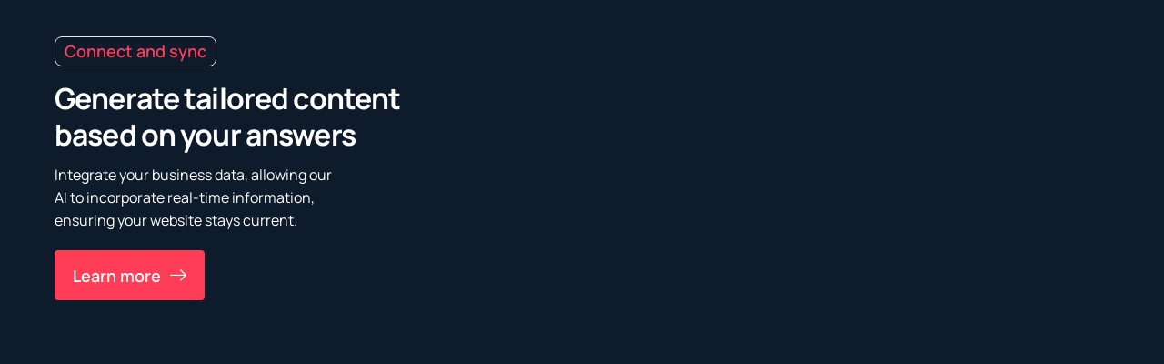

--- FILE ---
content_type: text/html; charset=UTF-8
request_url: https://portine.cz/elementskit-content/dynamic-content-widget-0cd0a1d-79a8f21/
body_size: 9258
content:
<!DOCTYPE html>
<html lang="cs">
<head>
	<meta charset="UTF-8">
		<script type="text/javascript">
	window.dataLayer = window.dataLayer || [];

	function gtag() {
		dataLayer.push(arguments);
	}

	gtag("consent", "default", {
		ad_personalization: "denied",
		ad_storage: "denied",
		ad_user_data: "denied",
		analytics_storage: "denied",
		functionality_storage: "denied",
		personalization_storage: "denied",
		security_storage: "granted",
		wait_for_update: 500,
	});
	gtag("set", "ads_data_redaction", true);
	</script>
<script type="text/javascript">
		(function (w, d, s, l, i) {
		w[l] = w[l] || [];
		w[l].push({'gtm.start': new Date().getTime(), event: 'gtm.js'});
		var f = d.getElementsByTagName(s)[0], j = d.createElement(s), dl = l !== 'dataLayer' ? '&l=' + l : '';
		j.async = true;
		j.src = 'https://www.googletagmanager.com/gtm.js?id=' + i + dl;
		f.parentNode.insertBefore(j, f);
	})(
		window,
		document,
		'script',
		'dataLayer',
		'GTM-MV22PP63'
	);
</script>
<script type="text/javascript"
		id="Cookiebot"
		src="https://consent.cookiebot.com/uc.js"
		data-implementation="wp"
		data-cbid="b217f85b-d0d3-4f0c-9b48-99c3f3f27925"
						data-culture="CS"
				async	></script>
<meta name='robots' content='index, follow, max-image-preview:large, max-snippet:-1, max-video-preview:-1' />

<!-- Google Tag Manager for WordPress by gtm4wp.com -->
<script data-cfasync="false" data-pagespeed-no-defer>
	var gtm4wp_datalayer_name = "dataLayer";
	var dataLayer = dataLayer || [];
</script>
<!-- End Google Tag Manager for WordPress by gtm4wp.com -->
	<!-- This site is optimized with the Yoast SEO plugin v26.8 - https://yoast.com/product/yoast-seo-wordpress/ -->
	<title>dynamic-content-widget-0cd0a1d-79a8f21 - Portine.cz</title>
	<link rel="canonical" href="https://portine.cz/elementskit-content/dynamic-content-widget-0cd0a1d-79a8f21/" />
	<meta property="og:locale" content="cs_CZ" />
	<meta property="og:type" content="article" />
	<meta property="og:title" content="dynamic-content-widget-0cd0a1d-79a8f21 - Portine.cz" />
	<meta property="og:description" content="Connect and sync Generate tailored content based on your answers Integrate your business data, allowing our AI to incorporate real-time information, ensuring your website stays current. Learn more" />
	<meta property="og:url" content="https://portine.cz/elementskit-content/dynamic-content-widget-0cd0a1d-79a8f21/" />
	<meta property="og:site_name" content="Portine.cz" />
	<meta property="og:image" content="http://landpress.keydesign.xyz/digital-marketing/wp-content/uploads/sites/3/2024/02/sierra-ai-4.png" />
	<meta name="twitter:card" content="summary_large_image" />
	<script type="application/ld+json" class="yoast-schema-graph">{"@context":"https://schema.org","@graph":[{"@type":"WebPage","@id":"https://portine.cz/elementskit-content/dynamic-content-widget-0cd0a1d-79a8f21/","url":"https://portine.cz/elementskit-content/dynamic-content-widget-0cd0a1d-79a8f21/","name":"dynamic-content-widget-0cd0a1d-79a8f21 - Portine.cz","isPartOf":{"@id":"https://portine.cz/#website"},"primaryImageOfPage":{"@id":"https://portine.cz/elementskit-content/dynamic-content-widget-0cd0a1d-79a8f21/#primaryimage"},"image":{"@id":"https://portine.cz/elementskit-content/dynamic-content-widget-0cd0a1d-79a8f21/#primaryimage"},"thumbnailUrl":"http://landpress.keydesign.xyz/digital-marketing/wp-content/uploads/sites/3/2024/02/sierra-ai-4.png","datePublished":"2024-02-06T11:47:06+00:00","breadcrumb":{"@id":"https://portine.cz/elementskit-content/dynamic-content-widget-0cd0a1d-79a8f21/#breadcrumb"},"inLanguage":"cs","potentialAction":[{"@type":"ReadAction","target":["https://portine.cz/elementskit-content/dynamic-content-widget-0cd0a1d-79a8f21/"]}]},{"@type":"ImageObject","inLanguage":"cs","@id":"https://portine.cz/elementskit-content/dynamic-content-widget-0cd0a1d-79a8f21/#primaryimage","url":"http://landpress.keydesign.xyz/digital-marketing/wp-content/uploads/sites/3/2024/02/sierra-ai-4.png","contentUrl":"http://landpress.keydesign.xyz/digital-marketing/wp-content/uploads/sites/3/2024/02/sierra-ai-4.png"},{"@type":"BreadcrumbList","@id":"https://portine.cz/elementskit-content/dynamic-content-widget-0cd0a1d-79a8f21/#breadcrumb","itemListElement":[{"@type":"ListItem","position":1,"name":"Domů","item":"https://portine.cz/"},{"@type":"ListItem","position":2,"name":"dynamic-content-widget-0cd0a1d-79a8f21"}]},{"@type":"WebSite","@id":"https://portine.cz/#website","url":"https://portine.cz/","name":"Portine.cz","description":"Digitální &amp; marketingová agentura","potentialAction":[{"@type":"SearchAction","target":{"@type":"EntryPoint","urlTemplate":"https://portine.cz/?s={search_term_string}"},"query-input":{"@type":"PropertyValueSpecification","valueRequired":true,"valueName":"search_term_string"}}],"inLanguage":"cs"}]}</script>
	<!-- / Yoast SEO plugin. -->


<script type='application/javascript'  id='pys-version-script'>console.log('PixelYourSite Free version 11.1.5.2');</script>
<link rel="alternate" type="application/rss+xml" title="Portine.cz &raquo; RSS zdroj" href="https://portine.cz/feed/" />
<link rel="alternate" type="application/rss+xml" title="Portine.cz &raquo; RSS komentářů" href="https://portine.cz/comments/feed/" />
<link rel="alternate" title="oEmbed (JSON)" type="application/json+oembed" href="https://portine.cz/wp-json/oembed/1.0/embed?url=https%3A%2F%2Fportine.cz%2Felementskit-content%2Fdynamic-content-widget-0cd0a1d-79a8f21%2F" />
<link rel="alternate" title="oEmbed (XML)" type="text/xml+oembed" href="https://portine.cz/wp-json/oembed/1.0/embed?url=https%3A%2F%2Fportine.cz%2Felementskit-content%2Fdynamic-content-widget-0cd0a1d-79a8f21%2F&#038;format=xml" />
<style id='wp-img-auto-sizes-contain-inline-css'>
img:is([sizes=auto i],[sizes^="auto," i]){contain-intrinsic-size:3000px 1500px}
/*# sourceURL=wp-img-auto-sizes-contain-inline-css */
</style>
<style id='wp-emoji-styles-inline-css'>

	img.wp-smiley, img.emoji {
		display: inline !important;
		border: none !important;
		box-shadow: none !important;
		height: 1em !important;
		width: 1em !important;
		margin: 0 0.07em !important;
		vertical-align: -0.1em !important;
		background: none !important;
		padding: 0 !important;
	}
/*# sourceURL=wp-emoji-styles-inline-css */
</style>
<link rel='stylesheet' id='elementor-frontend-css' href='https://portine.cz/wp-content/plugins/elementor/assets/css/frontend.min.css?ver=3.34.2' media='all' />
<link rel='stylesheet' id='elementor-post-7-css' href='https://portine.cz/wp-content/uploads/elementor/css/post-7.css?ver=1769547133' media='all' />
<link rel='stylesheet' id='cotton-css' href='https://portine.cz/wp-content/plugins/elementskit/modules/mouse-cursor/assets/css/style.css?ver=3.6.0' media='all' />
<link rel='stylesheet' id='e-animation-fadeIn-css' href='https://portine.cz/wp-content/plugins/elementor/assets/lib/animations/styles/fadeIn.min.css?ver=3.34.2' media='all' />
<link rel='stylesheet' id='widget-image-css' href='https://portine.cz/wp-content/plugins/elementor/assets/css/widget-image.min.css?ver=3.34.2' media='all' />
<link rel='stylesheet' id='elementor-post-23538-css' href='https://portine.cz/wp-content/uploads/elementor/css/post-23538.css?ver=1769547564' media='all' />
<link rel='stylesheet' id='font-awesome-min-css' href='https://portine.cz/wp-content/plugins/keydesign-framework/includes/admin/lib/nuxy/metaboxes/assets/vendors/font-awesome.min.css?ver=1769547564' media='all' />
<link rel='stylesheet' id='keydesign-variables-css' href='https://portine.cz/wp-content/themes/landpress/assets/css/variables.css?ver=1.5' media='all' />
<link rel='stylesheet' id='keydesign-global-css' href='https://portine.cz/wp-content/themes/landpress/assets/css/global.css?ver=1.5' media='all' />
<link rel='stylesheet' id='theme-styles-css' href='https://portine.cz/wp-content/themes/landpress/assets/css/theme.css?ver=1.5' media='all' />
<link rel='stylesheet' id='elementskit-parallax-style-css' href='https://portine.cz/wp-content/plugins/elementskit/modules/parallax/assets/css/style.css?ver=3.6.0' media='all' />
<link rel='stylesheet' id='newsletter-css' href='https://portine.cz/wp-content/plugins/newsletter/style.css?ver=9.1.1' media='all' />
<link rel='stylesheet' id='ekit-widget-styles-css' href='https://portine.cz/wp-content/plugins/elementskit-lite/widgets/init/assets/css/widget-styles.css?ver=3.7.8' media='all' />
<link rel='stylesheet' id='ekit-widget-styles-pro-css' href='https://portine.cz/wp-content/plugins/elementskit/widgets/init/assets/css/widget-styles-pro.css?ver=3.6.0' media='all' />
<link rel='stylesheet' id='ekit-responsive-css' href='https://portine.cz/wp-content/plugins/elementskit-lite/widgets/init/assets/css/responsive.css?ver=3.7.8' media='all' />
<link rel='stylesheet' id='keydesign-frontend-css' href='https://portine.cz/wp-content/plugins/keydesign-framework/assets/css/keydesign-framework.css?ver=1.4' media='all' />
<style id='keydesign-frontend-inline-css'>
body {}.page-header {--page-title-width: 600px;}
/*# sourceURL=keydesign-frontend-inline-css */
</style>
<link rel='stylesheet' id='keydesign-woocommerce-css' href='https://portine.cz/wp-content/plugins/keydesign-framework/assets/css/keydesign-woocommerce.css?ver=1.4' media='all' />
<link rel='stylesheet' id='elementor-gf-local-manrope-css' href='https://portine.cz/wp-content/uploads/elementor/google-fonts/css/manrope.css?ver=1745131736' media='all' />
<link rel='stylesheet' id='elementor-icons-ekiticons-css' href='https://portine.cz/wp-content/plugins/elementskit-lite/modules/elementskit-icon-pack/assets/css/ekiticons.css?ver=3.7.8' media='all' />
<script id="jquery-core-js-extra">
var pysFacebookRest = {"restApiUrl":"https://portine.cz/wp-json/pys-facebook/v1/event","debug":""};
//# sourceURL=jquery-core-js-extra
</script>
<script src="https://portine.cz/wp-includes/js/jquery/jquery.min.js?ver=3.7.1" id="jquery-core-js"></script>
<script src="https://portine.cz/wp-includes/js/jquery/jquery-migrate.min.js?ver=3.4.1" id="jquery-migrate-js"></script>
<script src="https://portine.cz/wp-content/plugins/keydesign-framework/assets/js/back-to-top.js?ver=1.4" id="keydesign-go-top-js"></script>
<script src="https://portine.cz/wp-content/plugins/keydesign-framework/assets/js/smooth-scroll.js?ver=1.4" id="keydesign-smooth-scroll-js"></script>
<script src="https://portine.cz/wp-content/plugins/elementskit/modules/parallax/assets/js/jarallax.js?ver=3.6.0" id="jarallax-js"></script>
<script src="https://portine.cz/wp-content/plugins/pixelyoursite/dist/scripts/jquery.bind-first-0.2.3.min.js?ver=0.2.3" id="jquery-bind-first-js"></script>
<script data-cookieconsent="true" src="https://portine.cz/wp-content/plugins/pixelyoursite/dist/scripts/js.cookie-2.1.3.min.js?ver=2.1.3" id="js-cookie-pys-js"></script>
<script src="https://portine.cz/wp-content/plugins/pixelyoursite/dist/scripts/tld.min.js?ver=2.3.1" id="js-tld-js"></script>
<script id="pys-js-extra">
var pysOptions = {"staticEvents":{"facebook":{"init_event":[{"delay":0,"type":"static","ajaxFire":false,"name":"PageView","pixelIds":["833445058212456"],"eventID":"5a9ed1e6-c777-4b7f-a418-35da93d09602","params":{"page_title":"dynamic-content-widget-0cd0a1d-79a8f21","post_type":"elementskit_content","post_id":23538,"plugin":"PixelYourSite","user_role":"guest","event_url":"portine.cz/elementskit-content/dynamic-content-widget-0cd0a1d-79a8f21/"},"e_id":"init_event","ids":[],"hasTimeWindow":false,"timeWindow":0,"woo_order":"","edd_order":""}]}},"dynamicEvents":[],"triggerEvents":[],"triggerEventTypes":[],"facebook":{"pixelIds":["833445058212456"],"advancedMatching":[],"advancedMatchingEnabled":false,"removeMetadata":false,"wooVariableAsSimple":false,"serverApiEnabled":true,"wooCRSendFromServer":false,"send_external_id":null,"enabled_medical":false,"do_not_track_medical_param":["event_url","post_title","page_title","landing_page","content_name","categories","category_name","tags"],"meta_ldu":false},"debug":"","siteUrl":"https://portine.cz","ajaxUrl":"https://portine.cz/wp-admin/admin-ajax.php","ajax_event":"e6fa4ee566","enable_remove_download_url_param":"1","cookie_duration":"7","last_visit_duration":"60","enable_success_send_form":"","ajaxForServerEvent":"1","ajaxForServerStaticEvent":"1","useSendBeacon":"1","send_external_id":"1","external_id_expire":"180","track_cookie_for_subdomains":"1","google_consent_mode":"1","gdpr":{"ajax_enabled":false,"all_disabled_by_api":false,"facebook_disabled_by_api":false,"analytics_disabled_by_api":false,"google_ads_disabled_by_api":false,"pinterest_disabled_by_api":false,"bing_disabled_by_api":false,"reddit_disabled_by_api":false,"externalID_disabled_by_api":false,"facebook_prior_consent_enabled":true,"analytics_prior_consent_enabled":true,"google_ads_prior_consent_enabled":null,"pinterest_prior_consent_enabled":true,"bing_prior_consent_enabled":true,"cookiebot_integration_enabled":false,"cookiebot_facebook_consent_category":"marketing","cookiebot_analytics_consent_category":"statistics","cookiebot_tiktok_consent_category":"marketing","cookiebot_google_ads_consent_category":"marketing","cookiebot_pinterest_consent_category":"marketing","cookiebot_bing_consent_category":"marketing","consent_magic_integration_enabled":false,"real_cookie_banner_integration_enabled":false,"cookie_notice_integration_enabled":false,"cookie_law_info_integration_enabled":false,"analytics_storage":{"enabled":true,"value":"granted","filter":false},"ad_storage":{"enabled":true,"value":"granted","filter":false},"ad_user_data":{"enabled":true,"value":"granted","filter":false},"ad_personalization":{"enabled":true,"value":"granted","filter":false}},"cookie":{"disabled_all_cookie":false,"disabled_start_session_cookie":false,"disabled_advanced_form_data_cookie":false,"disabled_landing_page_cookie":false,"disabled_first_visit_cookie":false,"disabled_trafficsource_cookie":false,"disabled_utmTerms_cookie":false,"disabled_utmId_cookie":false},"tracking_analytics":{"TrafficSource":"direct","TrafficLanding":"undefined","TrafficUtms":[],"TrafficUtmsId":[]},"GATags":{"ga_datalayer_type":"default","ga_datalayer_name":"dataLayerPYS"},"woo":{"enabled":false},"edd":{"enabled":false},"cache_bypass":"1769547564"};
//# sourceURL=pys-js-extra
</script>
<script src="https://portine.cz/wp-content/plugins/pixelyoursite/dist/scripts/public.js?ver=11.1.5.2" id="pys-js"></script>
<link rel="https://api.w.org/" href="https://portine.cz/wp-json/" /><link rel="alternate" title="JSON" type="application/json" href="https://portine.cz/wp-json/wp/v2/elementskit-content/23538" /><link rel="EditURI" type="application/rsd+xml" title="RSD" href="https://portine.cz/xmlrpc.php?rsd" />
<meta name="generator" content="WordPress 6.9" />
<link rel='shortlink' href='https://portine.cz/?p=23538' />

<!-- Google Tag Manager for WordPress by gtm4wp.com -->
<!-- GTM Container placement set to automatic -->
<script data-cfasync="false" data-pagespeed-no-defer>
	var dataLayer_content = {"pagePostType":"elementskit_content","pagePostType2":"single-elementskit_content","pagePostAuthor":"Tomáš"};
	dataLayer.push( dataLayer_content );
</script>
<script data-cfasync="false" data-pagespeed-no-defer>
(function(w,d,s,l,i){w[l]=w[l]||[];w[l].push({'gtm.start':
new Date().getTime(),event:'gtm.js'});var f=d.getElementsByTagName(s)[0],
j=d.createElement(s),dl=l!='dataLayer'?'&l='+l:'';j.async=true;j.src=
'//www.googletagmanager.com/gtm.js?id='+i+dl;f.parentNode.insertBefore(j,f);
})(window,document,'script','dataLayer','GTM-MV22PP63');
</script>
<!-- End Google Tag Manager for WordPress by gtm4wp.com -->	<script type="text/javascript">
		var stm_wpcfto_ajaxurl = 'https://portine.cz/wp-admin/admin-ajax.php';
	</script>

	<style>
		.vue_is_disabled {
			display: none;
		}
	</style>
		<script>
		var stm_wpcfto_nonces = {"wpcfto_save_settings":"650cd4d78c","get_image_url":"1495942942","wpcfto_upload_file":"c24f7d1f7b","wpcfto_search_posts":"a7751415bf"};
	</script>
	<meta name="generator" content="Elementor 3.34.2; features: additional_custom_breakpoints; settings: css_print_method-external, google_font-enabled, font_display-swap">

			<script type="text/javascript">
				var elementskit_module_parallax_url = "https://portine.cz/wp-content/plugins/elementskit/modules/parallax/"
			</script>
		<meta name="robots" content="noindex,nofollow" />
			<style>
				.e-con.e-parent:nth-of-type(n+4):not(.e-lazyloaded):not(.e-no-lazyload),
				.e-con.e-parent:nth-of-type(n+4):not(.e-lazyloaded):not(.e-no-lazyload) * {
					background-image: none !important;
				}
				@media screen and (max-height: 1024px) {
					.e-con.e-parent:nth-of-type(n+3):not(.e-lazyloaded):not(.e-no-lazyload),
					.e-con.e-parent:nth-of-type(n+3):not(.e-lazyloaded):not(.e-no-lazyload) * {
						background-image: none !important;
					}
				}
				@media screen and (max-height: 640px) {
					.e-con.e-parent:nth-of-type(n+2):not(.e-lazyloaded):not(.e-no-lazyload),
					.e-con.e-parent:nth-of-type(n+2):not(.e-lazyloaded):not(.e-no-lazyload) * {
						background-image: none !important;
					}
				}
			</style>
						<meta name="theme-color" content="#0D1B2A">
			<link rel="icon" href="https://portine.cz/wp-content/uploads/2025/07/cropped-portine-icon-1-32x32.png" sizes="32x32" />
<link rel="icon" href="https://portine.cz/wp-content/uploads/2025/07/cropped-portine-icon-1-192x192.png" sizes="192x192" />
<link rel="apple-touch-icon" href="https://portine.cz/wp-content/uploads/2025/07/cropped-portine-icon-1-180x180.png" />
<meta name="msapplication-TileImage" content="https://portine.cz/wp-content/uploads/2025/07/cropped-portine-icon-1-270x270.png" />
		<style id="wp-custom-css">
			@media (min-width: 1024px)
.site-header .menu-item.current-menu-parent>a, .site-header .menu-item.current-menu-item>a {
    color: #000;
}		</style>
		<style id='custom-css-pro'>.wpforms-container .wpforms-form .wpforms-field-label, .wpforms-container .wpforms-form .wpforms-field-sublabel, .wpforms-container .wpforms-form .wpforms-field-description, .wpforms-container .wpforms-form textarea, .wpforms-container .wpforms-form li, .wpforms-container .wpforms-form th {
    hyphens: auto;
    color: #fff;
}

div.wpforms-container-full .wpforms-field.wpforms-field-checkbox ul li input+label, div.wpforms-container-full .wpforms-field.wpforms-field-radio ul li input+label, div.wpforms-container-full .wpforms-field.wpforms-field-payment-checkbox ul li input+label, div.wpforms-container-full .wpforms-field.wpforms-field-payment-multiple ul li input+label, div.wpforms-container-full .wpforms-field.wpforms-field-gdpr-checkbox ul li input+label {
    padding-inline-start: 12px;
    margin: 0;
    line-height: 1.3;
    color: #fff;
}</style>	<meta name="viewport" content="width=device-width, initial-scale=1.0, viewport-fit=cover" /></head>
<body class="wp-singular elementskit_content-template elementskit_content-template-elementor_canvas single single-elementskit_content postid-23538 wp-theme-landpress  overlay-link-effect flip-button-effect keydesign-elementor-library elementor-default elementor-template-canvas elementor-kit-7 elementor-page elementor-page-23538">
	
<!-- GTM Container placement set to automatic -->
<!-- Google Tag Manager (noscript) -->
				<noscript><iframe src="https://www.googletagmanager.com/ns.html?id=GTM-MV22PP63" height="0" width="0" style="display:none;visibility:hidden" aria-hidden="true"></iframe></noscript>
<!-- End Google Tag Manager (noscript) -->
<!-- GTM Container placement set to automatic -->
<!-- Google Tag Manager (noscript) -->		<div data-elementor-type="wp-post" data-elementor-id="23538" class="elementor elementor-23538">
				<div class="elementor-element elementor-element-98c795f e-flex e-con-boxed e-con e-parent" data-id="98c795f" data-element_type="container" data-settings="{&quot;background_background&quot;:&quot;classic&quot;}">
					<div class="e-con-inner">
		<div class="elementor-element elementor-element-4ebb0e3 e-con-full e-flex e-con e-child" data-id="4ebb0e3" data-element_type="container">
		<div class="elementor-element elementor-element-532c4f0 e-con-full e-flex e-con e-child" data-id="532c4f0" data-element_type="container">
				<div class="elementor-element elementor-element-87b75b3 animated-fast elementor-invisible elementor-widget elementor-widget-elementskit-heading" data-id="87b75b3" data-element_type="widget" data-settings="{&quot;_animation&quot;:&quot;fadeIn&quot;,&quot;ekit_we_effect_on&quot;:&quot;none&quot;}" data-widget_type="elementskit-heading.default">
				<div class="elementor-widget-container">
					<div class="ekit-wid-con" ><div class="ekit-heading elementskit-section-title-wraper text_left   ekit_heading_tablet-   ekit_heading_mobile-"><h6 class="elementskit-section-subtitle   ekit-heading__subtitle-has-border">
						Connect and sync
					</h6><h3 class="ekit-heading--title elementskit-section-title ">Generate tailored content based on your answers</h3>				<div class='ekit-heading__description'>
					<p>Integrate your business data, allowing our AI to incorporate real-time information, ensuring your website stays current.</p>
				</div>
			</div></div>				</div>
				</div>
				<div class="elementor-element elementor-element-82df2aa elementor-align-left elementor-widget__width-auto animated-fast elementor-widget elementor-widget-elementskit-button" data-id="82df2aa" data-element_type="widget" data-settings="{&quot;_animation&quot;:&quot;none&quot;,&quot;ekit_we_effect_on&quot;:&quot;none&quot;}" data-widget_type="elementskit-button.default">
				<div class="elementor-widget-container">
					<div class="ekit-wid-con" >		<div class="ekit-btn-wraper">
							<a href="https://sierra.keydesign.xyz/ai-software/features/" class="elementskit-btn  whitespace--normal" id="">
					Learn more<i class="icon icon-right-arrow"></i>				</a>
					</div>
        </div>				</div>
				</div>
				</div>
		<div class="elementor-element elementor-element-b186d56 e-con-full animated-fast e-flex e-con e-child" data-id="b186d56" data-element_type="container" data-settings="{&quot;background_background&quot;:&quot;classic&quot;,&quot;animation&quot;:&quot;none&quot;}">
				<div class="elementor-element elementor-element-b2199f0 elementor-widget elementor-widget-image" data-id="b2199f0" data-element_type="widget" data-settings="{&quot;_animation&quot;:&quot;none&quot;,&quot;ekit_we_effect_on&quot;:&quot;none&quot;}" data-widget_type="image.default">
				<div class="elementor-widget-container">
															<img decoding="async" src="http://landpress.keydesign.xyz/digital-marketing/wp-content/uploads/sites/3/2024/02/sierra-ai-4.png" title="" alt="" loading="lazy" />															</div>
				</div>
				</div>
				</div>
					</div>
				</div>
				</div>
		<script type="speculationrules">
{"prefetch":[{"source":"document","where":{"and":[{"href_matches":"/*"},{"not":{"href_matches":["/wp-*.php","/wp-admin/*","/wp-content/uploads/*","/wp-content/*","/wp-content/plugins/*","/wp-content/themes/landpress/*","/*\\?(.+)"]}},{"not":{"selector_matches":"a[rel~=\"nofollow\"]"}},{"not":{"selector_matches":".no-prefetch, .no-prefetch a"}}]},"eagerness":"conservative"}]}
</script>
			<script>
				const lazyloadRunObserver = () => {
					const lazyloadBackgrounds = document.querySelectorAll( `.e-con.e-parent:not(.e-lazyloaded)` );
					const lazyloadBackgroundObserver = new IntersectionObserver( ( entries ) => {
						entries.forEach( ( entry ) => {
							if ( entry.isIntersecting ) {
								let lazyloadBackground = entry.target;
								if( lazyloadBackground ) {
									lazyloadBackground.classList.add( 'e-lazyloaded' );
								}
								lazyloadBackgroundObserver.unobserve( entry.target );
							}
						});
					}, { rootMargin: '200px 0px 200px 0px' } );
					lazyloadBackgrounds.forEach( ( lazyloadBackground ) => {
						lazyloadBackgroundObserver.observe( lazyloadBackground );
					} );
				};
				const events = [
					'DOMContentLoaded',
					'elementor/lazyload/observe',
				];
				events.forEach( ( event ) => {
					document.addEventListener( event, lazyloadRunObserver );
				} );
			</script>
			<noscript><img height="1" width="1" style="display: none;" src="https://www.facebook.com/tr?id=833445058212456&ev=PageView&noscript=1&cd%5Bpage_title%5D=dynamic-content-widget-0cd0a1d-79a8f21&cd%5Bpost_type%5D=elementskit_content&cd%5Bpost_id%5D=23538&cd%5Bplugin%5D=PixelYourSite&cd%5Buser_role%5D=guest&cd%5Bevent_url%5D=portine.cz%2Felementskit-content%2Fdynamic-content-widget-0cd0a1d-79a8f21%2F" alt=""></noscript>
<script src="https://portine.cz/wp-content/plugins/elementor/assets/js/webpack.runtime.min.js?ver=3.34.2" id="elementor-webpack-runtime-js"></script>
<script src="https://portine.cz/wp-content/plugins/elementor/assets/js/frontend-modules.min.js?ver=3.34.2" id="elementor-frontend-modules-js"></script>
<script src="https://portine.cz/wp-includes/js/jquery/ui/core.min.js?ver=1.13.3" id="jquery-ui-core-js"></script>
<script id="elementor-frontend-js-before">
var elementorFrontendConfig = {"environmentMode":{"edit":false,"wpPreview":false,"isScriptDebug":false},"i18n":{"shareOnFacebook":"Sd\u00edlet na Facebooku","shareOnTwitter":"Sd\u00edlet na Twitteru","pinIt":"P\u0159ipnout na Pintereset","download":"St\u00e1hnout","downloadImage":"St\u00e1hnout obr\u00e1zek","fullscreen":"Cel\u00e1 obrazovka","zoom":"P\u0159ibl\u00ed\u017een\u00ed","share":"Sd\u00edlet","playVideo":"P\u0159ehr\u00e1t video","previous":"P\u0159edchoz\u00ed","next":"Dal\u0161\u00ed","close":"Zav\u0159\u00edt","a11yCarouselPrevSlideMessage":"P\u0159edchoz\u00ed sn\u00edmek","a11yCarouselNextSlideMessage":"Dal\u0161\u00ed sn\u00edmek","a11yCarouselFirstSlideMessage":"Toto je prvn\u00ed sn\u00edmek","a11yCarouselLastSlideMessage":"Toto je posledn\u00ed sn\u00edmek","a11yCarouselPaginationBulletMessage":"P\u0159ej\u00edt na sn\u00edmek"},"is_rtl":false,"breakpoints":{"xs":0,"sm":480,"md":768,"lg":1025,"xl":1440,"xxl":1600},"responsive":{"breakpoints":{"mobile":{"label":"Mobil na v\u00fd\u0161ku","value":767,"default_value":767,"direction":"max","is_enabled":true},"mobile_extra":{"label":"Mobil na \u0161\u00ed\u0159ku","value":880,"default_value":880,"direction":"max","is_enabled":false},"tablet":{"label":"Tablet na v\u00fd\u0161ku","value":1024,"default_value":1024,"direction":"max","is_enabled":true},"tablet_extra":{"label":"Tablet na \u0161\u00ed\u0159ku","value":1200,"default_value":1200,"direction":"max","is_enabled":false},"laptop":{"label":"Notebook","value":1366,"default_value":1366,"direction":"max","is_enabled":false},"widescreen":{"label":"\u0160iroko\u00fahl\u00fd","value":2400,"default_value":2400,"direction":"min","is_enabled":false}},"hasCustomBreakpoints":false},"version":"3.34.2","is_static":false,"experimentalFeatures":{"additional_custom_breakpoints":true,"container":true,"nested-elements":true,"home_screen":true,"global_classes_should_enforce_capabilities":true,"e_variables":true,"cloud-library":true,"e_opt_in_v4_page":true,"e_interactions":true,"e_editor_one":true,"import-export-customization":true},"urls":{"assets":"https:\/\/portine.cz\/wp-content\/plugins\/elementor\/assets\/","ajaxurl":"https:\/\/portine.cz\/wp-admin\/admin-ajax.php","uploadUrl":"https:\/\/portine.cz\/wp-content\/uploads"},"nonces":{"floatingButtonsClickTracking":"c13075a0e8"},"swiperClass":"swiper","settings":{"page":[],"editorPreferences":[]},"kit":{"body_background_background":"classic","active_breakpoints":["viewport_mobile","viewport_tablet"],"global_image_lightbox":"yes","lightbox_enable_counter":"yes","lightbox_enable_fullscreen":"yes","lightbox_enable_zoom":"yes","lightbox_enable_share":"yes","lightbox_title_src":"title","lightbox_description_src":"description"},"post":{"id":23538,"title":"dynamic-content-widget-0cd0a1d-79a8f21%20-%20Portine.cz","excerpt":"","featuredImage":false}};
//# sourceURL=elementor-frontend-js-before
</script>
<script src="https://portine.cz/wp-content/plugins/elementor/assets/js/frontend.min.js?ver=3.34.2" id="elementor-frontend-js"></script>
<script src="https://portine.cz/wp-content/themes/landpress/assets/js/front-end.js?ver=1.5" id="landpress-scripts-js"></script>
<script src="https://portine.cz/wp-content/plugins/elementskit-lite/libs/framework/assets/js/frontend-script.js?ver=3.7.8" id="elementskit-framework-js-frontend-js"></script>
<script id="elementskit-framework-js-frontend-js-after">
		var elementskit = {
			resturl: 'https://portine.cz/wp-json/elementskit/v1/',
		}

		
//# sourceURL=elementskit-framework-js-frontend-js-after
</script>
<script src="https://portine.cz/wp-content/plugins/elementskit-lite/widgets/init/assets/js/widget-scripts.js?ver=3.7.8" id="ekit-widget-scripts-js"></script>
<script src="https://portine.cz/wp-content/plugins/elementskit/modules/parallax/assets/js/anime.js?ver=3.6.0" id="animejs-js"></script>
<script defer src="https://portine.cz/wp-content/plugins/elementskit/modules/parallax/assets/js/parallax-frontend-scripts.js?ver=3.6.0" id="elementskit-parallax-frontend-defer-js"></script>
<script id="newsletter-js-extra">
var newsletter_data = {"action_url":"https://portine.cz/wp-admin/admin-ajax.php"};
//# sourceURL=newsletter-js-extra
</script>
<script src="https://portine.cz/wp-content/plugins/newsletter/main.js?ver=9.1.1" id="newsletter-js"></script>
<script src="https://portine.cz/wp-content/plugins/keydesign-framework/assets/js/keydesign-framework.js?ver=1.4" id="keydesign-scripts-js"></script>
<script src="https://portine.cz/wp-content/plugins/elementskit-lite/widgets/init/assets/js/animate-circle.min.js?ver=3.7.8" id="animate-circle-js"></script>
<script id="elementskit-elementor-js-extra">
var ekit_config = {"ajaxurl":"https://portine.cz/wp-admin/admin-ajax.php","nonce":"075f7a65e5"};
//# sourceURL=elementskit-elementor-js-extra
</script>
<script src="https://portine.cz/wp-content/plugins/elementskit-lite/widgets/init/assets/js/elementor.js?ver=3.7.8" id="elementskit-elementor-js"></script>
<script src="https://portine.cz/wp-content/plugins/elementskit/widgets/init/assets/js/elementor.js?ver=3.6.0" id="elementskit-elementor-pro-js"></script>
<script defer src="https://portine.cz/wp-content/plugins/elementskit/modules/sticky-content/assets/js/elementskit-sticky-content.js?ver=3.6.0" id="elementskit-sticky-content-script-init-defer-js"></script>
<script defer src="https://portine.cz/wp-content/plugins/elementskit/modules/parallax/assets/js/parallax-admin-scripts.js?ver=3.6.0" id="elementskit-parallax-admin-defer-js"></script>
<script src="https://portine.cz/wp-content/plugins/elementskit/modules/wrapper-link/assets/js/wrapper.js?ver=3.6.0" id="elementskit-wrapper-js"></script>
<script src="https://portine.cz/wp-content/plugins/elementskit/modules/mouse-cursor/assets/js/cotton.min.js?ver=3.6.0" id="cotton-js"></script>
<script src="https://portine.cz/wp-content/plugins/elementskit/modules/mouse-cursor/assets/js/mouse-cursor-scripts.js?ver=3.6.0" id="mouse-cursor-js"></script>
<script id="wp-emoji-settings" type="application/json">
{"baseUrl":"https://s.w.org/images/core/emoji/17.0.2/72x72/","ext":".png","svgUrl":"https://s.w.org/images/core/emoji/17.0.2/svg/","svgExt":".svg","source":{"concatemoji":"https://portine.cz/wp-includes/js/wp-emoji-release.min.js?ver=6.9"}}
</script>
<script type="module">
/*! This file is auto-generated */
const a=JSON.parse(document.getElementById("wp-emoji-settings").textContent),o=(window._wpemojiSettings=a,"wpEmojiSettingsSupports"),s=["flag","emoji"];function i(e){try{var t={supportTests:e,timestamp:(new Date).valueOf()};sessionStorage.setItem(o,JSON.stringify(t))}catch(e){}}function c(e,t,n){e.clearRect(0,0,e.canvas.width,e.canvas.height),e.fillText(t,0,0);t=new Uint32Array(e.getImageData(0,0,e.canvas.width,e.canvas.height).data);e.clearRect(0,0,e.canvas.width,e.canvas.height),e.fillText(n,0,0);const a=new Uint32Array(e.getImageData(0,0,e.canvas.width,e.canvas.height).data);return t.every((e,t)=>e===a[t])}function p(e,t){e.clearRect(0,0,e.canvas.width,e.canvas.height),e.fillText(t,0,0);var n=e.getImageData(16,16,1,1);for(let e=0;e<n.data.length;e++)if(0!==n.data[e])return!1;return!0}function u(e,t,n,a){switch(t){case"flag":return n(e,"\ud83c\udff3\ufe0f\u200d\u26a7\ufe0f","\ud83c\udff3\ufe0f\u200b\u26a7\ufe0f")?!1:!n(e,"\ud83c\udde8\ud83c\uddf6","\ud83c\udde8\u200b\ud83c\uddf6")&&!n(e,"\ud83c\udff4\udb40\udc67\udb40\udc62\udb40\udc65\udb40\udc6e\udb40\udc67\udb40\udc7f","\ud83c\udff4\u200b\udb40\udc67\u200b\udb40\udc62\u200b\udb40\udc65\u200b\udb40\udc6e\u200b\udb40\udc67\u200b\udb40\udc7f");case"emoji":return!a(e,"\ud83e\u1fac8")}return!1}function f(e,t,n,a){let r;const o=(r="undefined"!=typeof WorkerGlobalScope&&self instanceof WorkerGlobalScope?new OffscreenCanvas(300,150):document.createElement("canvas")).getContext("2d",{willReadFrequently:!0}),s=(o.textBaseline="top",o.font="600 32px Arial",{});return e.forEach(e=>{s[e]=t(o,e,n,a)}),s}function r(e){var t=document.createElement("script");t.src=e,t.defer=!0,document.head.appendChild(t)}a.supports={everything:!0,everythingExceptFlag:!0},new Promise(t=>{let n=function(){try{var e=JSON.parse(sessionStorage.getItem(o));if("object"==typeof e&&"number"==typeof e.timestamp&&(new Date).valueOf()<e.timestamp+604800&&"object"==typeof e.supportTests)return e.supportTests}catch(e){}return null}();if(!n){if("undefined"!=typeof Worker&&"undefined"!=typeof OffscreenCanvas&&"undefined"!=typeof URL&&URL.createObjectURL&&"undefined"!=typeof Blob)try{var e="postMessage("+f.toString()+"("+[JSON.stringify(s),u.toString(),c.toString(),p.toString()].join(",")+"));",a=new Blob([e],{type:"text/javascript"});const r=new Worker(URL.createObjectURL(a),{name:"wpTestEmojiSupports"});return void(r.onmessage=e=>{i(n=e.data),r.terminate(),t(n)})}catch(e){}i(n=f(s,u,c,p))}t(n)}).then(e=>{for(const n in e)a.supports[n]=e[n],a.supports.everything=a.supports.everything&&a.supports[n],"flag"!==n&&(a.supports.everythingExceptFlag=a.supports.everythingExceptFlag&&a.supports[n]);var t;a.supports.everythingExceptFlag=a.supports.everythingExceptFlag&&!a.supports.flag,a.supports.everything||((t=a.source||{}).concatemoji?r(t.concatemoji):t.wpemoji&&t.twemoji&&(r(t.twemoji),r(t.wpemoji)))});
//# sourceURL=https://portine.cz/wp-includes/js/wp-emoji-loader.min.js
</script>
	</body>
</html>


--- FILE ---
content_type: text/css
request_url: https://portine.cz/wp-content/uploads/elementor/css/post-7.css?ver=1769547133
body_size: -45
content:
.elementor-kit-7{--e-global-color-primary:#FF3D57;--e-global-color-secondary:#FFFFFF;--e-global-color-text:#FFFFFF;--e-global-color-accent:#FF3D57;--e-global-color-light:#0D1B2A;--e-global-typography-primary-font-family:"Manrope";--e-global-typography-primary-font-weight:700;--e-global-typography-secondary-font-family:"Manrope";--e-global-typography-secondary-font-weight:600;--e-global-typography-text-font-family:"Manrope";--e-global-typography-text-font-weight:400;--e-global-typography-accent-font-family:"Manrope";--e-global-typography-accent-font-weight:600;background-color:#0D1B2A;--color-text:#FFFFFF;--font-size-default:18px;--line-height-paragraph:1.6em;--color-border:#E4E8F1;}.elementor-kit-7 p{line-height:1.6em;}.elementor-kit-7 #content.site-content{background-color:#0D1B2A;}.elementor-kit-7 button,.elementor-kit-7 input[type="button"],.elementor-kit-7 input[type="submit"],.elementor-kit-7 .elementor-button,.elementor-kit-7 .ekit-wid-con .elementskit-btn,.elementor-kit-7 .ekit-wid-con .elementskit-single-pricing .elementskit-pricing-btn{padding:18px 20px 18px 20px;}.elementor-section.elementor-section-boxed > .elementor-container{max-width:1240px;}.e-con{--container-max-width:1240px;}.elementor-widget:not(:last-child){margin-block-end:20px;}.elementor-element{--widgets-spacing:20px 20px;--widgets-spacing-row:20px;--widgets-spacing-column:20px;}{}h1.entry-title{display:var(--page-title-display);}body{--global-border-radius:8px 8px 8px 8px;--button-border-radius:4px 4px 4px 4px;}@media(max-width:1024px){.elementor-section.elementor-section-boxed > .elementor-container{max-width:1024px;}.e-con{--container-max-width:1024px;}}@media(max-width:767px){.elementor-section.elementor-section-boxed > .elementor-container{max-width:767px;}.e-con{--container-max-width:767px;}}

--- FILE ---
content_type: text/css
request_url: https://portine.cz/wp-content/uploads/elementor/css/post-23538.css?ver=1769547564
body_size: 425
content:
.elementor-23538 .elementor-element.elementor-element-98c795f{--display:flex;--flex-direction:row;--container-widget-width:calc( ( 1 - var( --container-widget-flex-grow ) ) * 100% );--container-widget-height:100%;--container-widget-flex-grow:1;--container-widget-align-self:stretch;--flex-wrap-mobile:wrap;--justify-content:space-between;--align-items:center;--gap:0px 0px;--row-gap:0px;--column-gap:0px;--padding-top:30px;--padding-bottom:30px;--padding-left:50px;--padding-right:20px;overflow:visible;--border-radius:var(--global-border-radius);}.elementor-23538 .elementor-element.elementor-element-98c795f:not(.elementor-motion-effects-element-type-background), .elementor-23538 .elementor-element.elementor-element-98c795f > .elementor-motion-effects-container > .elementor-motion-effects-layer{background-color:var( --e-global-color-light );}.elementor-23538 .elementor-element.elementor-element-4ebb0e3{--display:flex;--flex-direction:row;--container-widget-width:calc( ( 1 - var( --container-widget-flex-grow ) ) * 100% );--container-widget-height:100%;--container-widget-flex-grow:1;--container-widget-align-self:stretch;--flex-wrap-mobile:wrap;--justify-content:space-between;--align-items:center;--padding-top:0px;--padding-bottom:0px;--padding-left:0px;--padding-right:0px;overflow:visible;}.elementor-23538 .elementor-element.elementor-element-532c4f0{--display:flex;--flex-direction:column;--container-widget-width:100%;--container-widget-height:initial;--container-widget-flex-grow:0;--container-widget-align-self:initial;--flex-wrap-mobile:wrap;overflow:visible;}.elementor-23538 .elementor-element.elementor-element-87b75b3 > .elementor-widget-container{margin:0px 0px 10px 0px;}.elementor-23538 .elementor-element.elementor-element-87b75b3 .ekit-heading__description{max-width:320px;}.elementor-23538 .elementor-element.elementor-element-87b75b3 .elementskit-section-title-wraper .elementskit-section-title > span{color:var( --e-global-color-primary );}.elementor-23538 .elementor-element.elementor-element-87b75b3 .elementskit-section-title-wraper .elementskit-section-subtitle{color:var( --e-global-color-primary );font-family:var( --e-global-typography-secondary-font-family ), Sans-serif;font-weight:var( --e-global-typography-secondary-font-weight );}.elementor-23538 .elementor-element.elementor-element-87b75b3 .ekit-heading__subtitle-has-border{border-style:solid;border-width:1px 1px 1px 1px;border-color:#E7E7E7;}.elementor-23538 .elementor-element.elementor-element-82df2aa .ekit-btn-wraper .elementskit-btn{justify-content:flex-start;}.elementor-23538 .elementor-element.elementor-element-82df2aa .elementskit-btn:hover{background-color:var( --e-global-color-text );}.elementor-23538 .elementor-element.elementor-element-82df2aa{width:auto;max-width:auto;}.elementor-23538 .elementor-element.elementor-element-82df2aa.elementor-element{--align-self:flex-start;}.elementor-23538 .elementor-element.elementor-element-82df2aa .elementskit-btn{border-style:none;}.elementor-23538 .elementor-element.elementor-element-82df2aa .elementskit-btn > :is(i, svg){font-size:15px;}.elementor-23538 .elementor-element.elementor-element-82df2aa .elementskit-btn > i, .elementor-23538 .elementor-element.elementor-element-82df2aa .elementskit-btn > svg{margin-left:10px;}.rtl .elementor-23538 .elementor-element.elementor-element-82df2aa .elementskit-btn > i, .rtl .elementor-23538 .elementor-element.elementor-element-82df2aa .elementskit-btn > svg{margin-left:0;margin-right:10px;}.elementor-23538 .elementor-element.elementor-element-b186d56{--display:flex;--flex-direction:column;--container-widget-width:100%;--container-widget-height:initial;--container-widget-flex-grow:0;--container-widget-align-self:initial;--flex-wrap-mobile:wrap;--overlay-opacity:0.5;--margin-top:0px;--margin-bottom:0px;--margin-left:10px;--margin-right:10px;--padding-top:0px;--padding-bottom:0px;--padding-left:0px;--padding-right:0px;overflow:visible;--border-radius:var(--global-border-radius);}.elementor-23538 .elementor-element.elementor-element-b186d56::before, .elementor-23538 .elementor-element.elementor-element-b186d56 > .elementor-background-video-container::before, .elementor-23538 .elementor-element.elementor-element-b186d56 > .e-con-inner > .elementor-background-video-container::before, .elementor-23538 .elementor-element.elementor-element-b186d56 > .elementor-background-slideshow::before, .elementor-23538 .elementor-element.elementor-element-b186d56 > .e-con-inner > .elementor-background-slideshow::before, .elementor-23538 .elementor-element.elementor-element-b186d56 > .elementor-motion-effects-container > .elementor-motion-effects-layer::before{--background-overlay:'';}.elementor-widget-image .widget-image-caption{color:var( --e-global-color-text );font-family:var( --e-global-typography-text-font-family ), Sans-serif;font-weight:var( --e-global-typography-text-font-weight );}.elementor-23538 .elementor-element.elementor-element-b2199f0.elementor-element{--align-self:flex-end;}.elementor-23538 .elementor-element.elementor-element-b2199f0 img{pointer-events:all;border-style:none;}@media(min-width:768px){.elementor-23538 .elementor-element.elementor-element-532c4f0{--width:35%;}.elementor-23538 .elementor-element.elementor-element-b186d56{--width:55%;}}@media(max-width:1024px){.elementor-23538 .elementor-element.elementor-element-98c795f{--padding-top:30px;--padding-bottom:30px;--padding-left:20px;--padding-right:20px;}.elementor-23538 .elementor-element.elementor-element-4ebb0e3{--gap:0px 0px;--row-gap:0px;--column-gap:0px;}.elementor-23538 .elementor-element.elementor-element-b186d56{--padding-top:0px;--padding-bottom:0px;--padding-left:0px;--padding-right:0px;}}@media(max-width:767px){.elementor-23538 .elementor-element.elementor-element-98c795f{--gap:30px 30px;--row-gap:30px;--column-gap:30px;--padding-top:40px;--padding-bottom:50px;--padding-left:10px;--padding-right:10px;}.elementor-23538 .elementor-element.elementor-element-4ebb0e3{--gap:20px 20px;--row-gap:20px;--column-gap:20px;}.elementor-23538 .elementor-element.elementor-element-532c4f0{--gap:10px 10px;--row-gap:10px;--column-gap:10px;}}

--- FILE ---
content_type: application/x-javascript; charset=utf-8
request_url: https://consent.cookiebot.com/b217f85b-d0d3-4f0c-9b48-99c3f3f27925/cc.js?renew=false&referer=portine.cz&dnt=false&init=false&culture=CS
body_size: 244
content:
if(console){var cookiedomainwarning='Error: The domain PORTINE.CZ is not authorized to show the cookie banner for domain group ID b217f85b-d0d3-4f0c-9b48-99c3f3f27925. Please add it to the domain group in the Cookiebot Manager to authorize the domain.';if(typeof console.warn === 'function'){console.warn(cookiedomainwarning)}else{console.log(cookiedomainwarning)}};